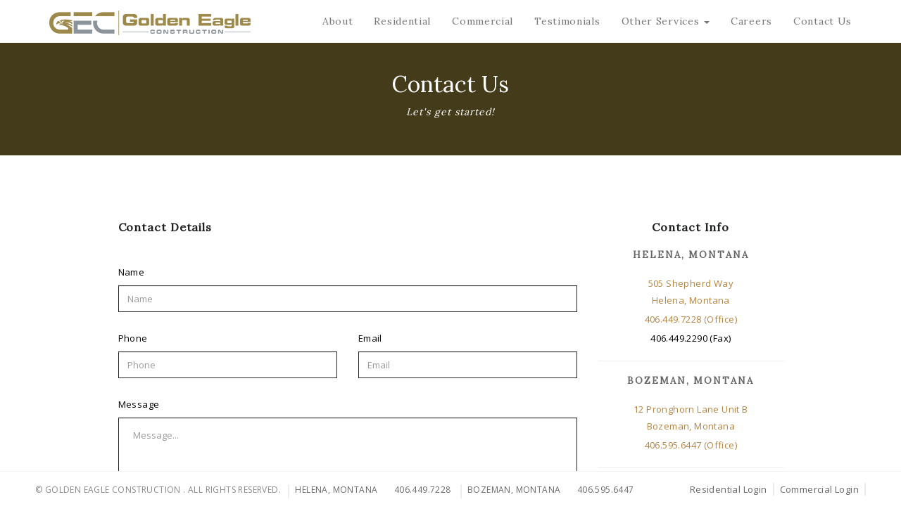

--- FILE ---
content_type: text/html; charset=UTF-8
request_url: https://geconstruction.com/contact.php
body_size: 4293
content:

<!DOCTYPE html>
<html lang="en">
<head>

  <meta charset="utf-8">
  <meta http-equiv="X-UA-Compatible" content="IE=edge">
  <meta name="viewport" content="width=device-width, initial-scale=1">

  <!-- Basic page information -->
  <meta name="description" content="">
  <meta name="keywords" content="">
  <meta name="author" content="Clas-design">
  <title>Golden Eagle Construction | Contact Us</title>

  
 <!-- Google tag (gtag.js) -->
<script async src="https://www.googletagmanager.com/gtag/js?id=G-DJG0NV840T"></script>
<script>
  window.dataLayer = window.dataLayer || [];
  function gtag(){dataLayer.push(arguments);}
  gtag('js', new Date());

  gtag('config', 'G-DJG0NV840T');
</script>

<script src="assets/js/jquery-1.11.3.min.js"></script>

 <!-- Fav Icon -->
  <link rel="shortcut icon" href="/favicon.ico">

  <!-- Custom Google fonts -->
  <link href='https://fonts.googleapis.com/css?family=Open+Sans:400,400italic,600,600italic,700,700italic,300italic,300' rel='stylesheet' type='text/css'>
  <link href="https://fonts.googleapis.com/css?family=Lora" rel="stylesheet">

  <!-- Bootstrap CSS Style -->
  <link rel="stylesheet" href="assets/css/bootstrap/bootstrap.min.css">

  <!-- Template CSS Style -->
  <link rel="stylesheet" href="assets/css/style.css">
  <link rel="stylesheet" href="assets/css/custom.css">

  <!-- Animate CSS  -->
  <link rel="stylesheet" href="assets/css/animate.css">

  <!-- FontAwesome Icons  -->
  <script src="https://use.fontawesome.com/389c9915bb.js"></script>

  <!-- Stroke Icons  -->
  <link rel="stylesheet" href="assets/fonts/pe-icon-7-stroke/css/pe-icon-7-stroke.css">

  <!-- BXslider CSS  -->
  <link rel="stylesheet" href="assets/css/bxslider/jquery.bxslider.css">

  <!-- Magnific-Popup CSS Style -->
  <link rel="stylesheet" href="assets/css/magnific-popup/magnific-popup.css">

  <!-- Superslides CSS Style -->
  <link rel="stylesheet" href="assets/css/superslides.css">

  <!-- HTML5 Shim and Respond.js IE8 support of HTML5 Ements and media queries -->
  <!-- WARNING: Respond.js doesn't work if you view the page via file:// -->
  <!--[if lt IE 9]>
    <script src="https://oss.maxcdn.com/html5shiv/3.7.2/html5shiv.min.js"></script>
    <script src="https://oss.maxcdn.com/respond/1.4.2/respond.min.js"></script>
  <![endif]-->	  
</head>
<body>

  <!-- Preload the Whole Page -->
  <div id="preloader">      
    <div id="loading-animation">&nbsp;</div>
  </div>

  <script>
document.addEventListener("DOMContentLoaded", function() {
    let selectedSection = localStorage.getItem("selected_section") || "commercial"; // Default to commercial

    // Set the Home link
    document.getElementById("home-link").href = "/" + selectedSection;

    // Set the Other Section link
    let otherSection = (selectedSection === "residential") ? "commercial" : "residential";
    document.getElementById("other-section-link").href = "/" + otherSection;
    document.getElementById("other-section-link").textContent = otherSection.charAt(0).toUpperCase() + otherSection.slice(1); // Capitalize

    // Set the Our Work link
    let portfolioPage = (selectedSection === "residential") ? "custom-homes" : "commercial-construction";
    document.getElementById("our-work-link").href = "/" + portfolioPage;
});
</script>

 <!-- Navbar -->
  <header class="header">
    <nav class="navbar navbar-default navbar-fixed-top" role="navigation">
      <div class="container">
      <!-- Brand and toggle get grouped for better mobile display -->
        <div class="navbar-header">
          <button type="button" class="navbar-toggle collapsed" data-toggle="collapse" data-target="#navigation-nav">
            <span class="sr-only">Toggle navigation</span>
            <span class="icon-bar"></span>
            <span class="icon-bar"></span>
            <span class="icon-bar"></span>
          </button>
           <a class="navbar-brand" href="/"><img src="assets/images/logo.png" alt=""></a>
        </div>
  
        <!-- Collect the nav links, forms, and other content for toggling -->
        <div class="collapse navbar-collapse" id="navigation-nav">
          <ul class="nav navbar-nav navbar-right">
                      	<li><a href="about-us">About</a></li>
           	<li><a href="residential" onclick="setSection('residential')">Residential</a></li>
           	<li><a href="commercial" onclick="setSection('commercial')">Commercial</a></li>
           	<li><a href="testimonials">Testimonials</a></li>
                       <li class="dropdown">
  <a href="#" class="dropdown-toggle" data-toggle="dropdown" role="button" aria-haspopup="true" aria-expanded="false">
    Other Services <span class="caret"></span>
  </a>
  <ul class="dropdown-menu">
    <li><a href="crane-service">Crane Services</a></li>
    <li><a href="roofing-service">Roofing Services</a></li>
  </ul>
</li>
            <li><a href="careers">Careers</a></li>
            <li><a href="contact">Contact Us</a></li>
          </ul>
        </div><!-- /.navbar-collapse -->
      </div><!-- /.container -->
    </nav>
  </header>
  <!-- End Navbar -->

  <!-- Head page
  ================================================== -->
  <section>
    <div id="head-page-section" class="head-page-2" data-stellar-background-ratio="0">
      <div class="container">
        <div class="row">
          <div class="col-md-6 col-md-offset-3">
            <div class="head-title">
              <h2>
                 Contact Us
              </h2>
              <div class="divider">
              </div>
              <p>Let's get started!</p>
            </div>
          </div>
        </div>
      </div>
    </div>
  </section>
  <!-- end head-page -->

  <!-- Contact section
  ================================================== -->
  <section>
    <div id="contact-section" class="page-section">
      <div class="container">
        <div class="row">

          <div class="col-md-7 col-md-offset-1">
            <div class="contact-head">
              <h5>Contact details</h5>
            </div>
            <div class="contact-user-form">
            <form id="contact_form" method="post">
                <fieldset>
                  <div class="row">
                    <div class="col-sm-12">
                      <div class="form-group">
                      <label for="name">Name</label>
                        <input class="form-control" type="text" name="name" id="name" placeholder="Name">
                      </div> <!-- end form-group -->
                    </div> <!-- end col-sm-6 -->
                    <div class="col-sm-6">
                      <div class="form-group">
                      <label for="phone">phone</label>
                        <input class="form-control" type="text" name="phone" id="phone" placeholder="Phone">
                      </div> <!-- end form-group -->
                    </div> <!-- end fcol-sm-6-->
                    <div class="col-sm-6">
                      <div class="form-group">
                      <label for="email">email</label>
                        <input class="form-control required" type="email" name="email" id="email" placeholder="Email">
                      </div> <!-- end form-group -->
                    </div> <!-- end fcol-sm-6-->
                    
                    <div class="col-sm-12">
                      <div class="form-group">
                      <label for="message">Message</label>
                        <textarea rows="20" class="form-control" name="message" id="message" placeholder="Message..."></textarea>
                      </div> <!-- end form-group -->
                    </div> <!-- end col-sm-12 -->
                  </div> <!-- end row -->
                </fieldset>
                <div class="row">
                  <div class="col-md-4">
                    <div class="form-group">
                      <input type="submit" name="submit" value="Send message" id="submit" class="btn submit-btn btn-clean">
                      <div class="success_wrapper"><div id="success" class="success"></div></div> 
                    </div> <!-- end form-group -->
                  </div> <!-- end col-sm-12 -->
                  <div id="alert" class="col-md-8"></div>
                </div> <!-- end row -->
              </form>
            </div>
          </div>

          <div class="col-md-3">
            <div class="contact-about-content">
              <h5 style="margin-bottom:20px">Contact Info</h5>
              <h6><a href="/helena">Helena, Montana</a></h6>
              <ul class="contact-list"><li><a href="https://www.google.com/maps/place/Golden+Eagle+Construction+Inc/@46.5975749,-112.0344807,13z/data=!4m19!1m13!4m12!1m4!2m2!1d-112.0217354!2d46.6044211!4e1!1m6!1m2!1s0x534355c852c76d97:0x4d889b1f7c661904!2sGolden+Eagle+Construction+Inc+Helena,+MT+59601!2m2!1d-111.9768918!2d46.5883497!3m4!1s0x534355c852c76d97:0x4d889b1f7c661904!8m2!3d46.5883497!4d-111.9768918" target="_blank">505 Shepherd Way<br/>Helena, Montana</a></li><li><a href="tel:14064497228">406.449.7228 (Office)</a></li><li>406.449.2290 (Fax)</li></ul>
              <hr>
              <h6><a href="/bozeman">Bozeman, Montana</a></h6>
              <ul class="contact-list"><li><a href="https://www.google.com/maps/search/12+Pronghorn+Trail+b,+Bozeman,+MT+59718/@45.6852267,-111.1855697,17z/data=!3m1!4b1" target="_blank">12 Pronghorn Lane Unit B<br/>Bozeman, Montana</a></li><li><a href="tel:14065956447">406.595.6447 (Office)</a></li></ul>
              <hr>
              <ul class="social">
                <li><a href="https://www.facebook.com/pages/Golden-Eagle-Construction/479204082113682?fref=ts" target="_blank"><i class="fa fa-facebook"></i></a></li>
                <li><a href="https://www.linkedin.com/company/golden-eagle-construction-inc-?trk=top_nav_home" target="_blank"><i class="fa fa-linkedin"></i></a></li>
              </ul>
              <hr>
              <h5>Join our team</h5>
            Would you like to join our team? Tell us about yourself! Please <a href="Employment-application.pdf" target="_blank">download</a> and email an application to <a href="/cdn-cgi/l/email-protection#ff9c9e8d9a9a8d8cbf989a9c90918c8b8d8a9c8b969091d19c9092"><span class="__cf_email__" data-cfemail="7013110215150203301715131f1e030402051304191f1e5e131f1d">[email&#160;protected]</span></a>.
            <p style="margin-top:15px;"><a href="Employment-application.pdf" target="_blank" class="btn submit-btn btn-clean">Download</a></p>
            </div>
          </div>

        </div>
      </div>
    </div>
  </section>
  <!-- end Contact section -->

    <!-- Footer
  ================================================== -->
  <section>
  	<footer>
  	   <div class="fixed-footer">
  	    <div class="row">
  	      <div class="col-sm-9">
            <div class="policy-box">
              <ul>
                <li><span>© Golden Eagle Construction  . All rights reserved. </span></li>
                <li><a href="https://www.google.com/maps/place/Golden+Eagle+Construction+Inc/@46.5975749,-112.0344807,13z/data=!4m19!1m13!4m12!1m4!2m2!1d-112.0217354!2d46.6044211!4e1!1m6!1m2!1s0x534355c852c76d97:0x4d889b1f7c661904!2sGolden+Eagle+Construction+Inc+Helena,+MT+59601!2m2!1d-111.9768918!2d46.5883497!3m4!1s0x534355c852c76d97:0x4d889b1f7c661904!8m2!3d46.5883497!4d-111.9768918" target="_blank">Helena, Montana</a></li>
                <li><a href="tel:4064497228">406.449.7228</a></li>
                <li><a href="https://www.google.com/maps/search/12+Pronghorn+Trail+b,+Bozeman,+MT+59718/@45.6852267,-111.1855697,17z/data=!3m1!4b1" target="_blank">Bozeman, Montana</a></li>
                <li><a href="tel:4065956447">406.595.6447</a></li>
              </ul>
            </div> <!-- end policy-box -->
  	      </div> <!-- end col-sm-6 -->
  	      <div class="col-sm-3">
            <!-- footer social -->
            <div class="fixed-footer-social">
              <ul>
                <li><a style="border-right: solid 2px #EAEAEA" href="https://buildertrend.net/?builderID=1585" target="_blank">Residential Login</a></li><li><a style="border-right: solid 2px #EAEAEA" href="https://app.procore.com/login" target="_blank">Commercial Login</a></li>                <li><a href="https://www.facebook.com/pages/Golden-Eagle-Construction/479204082113682?fref=ts" target="_blank"><i class="fa fa-facebook"></i></a></li>
                <li><a href="https://www.linkedin.com/company/golden-eagle-construction-inc-?trk=top_nav_home" target="_blank"><i class="fa fa-linkedin"></i></a></li>
                <li><a href="http://www.houzz.com/pro/adamsenechal/golden-eagle-construction" target="_blank"><i class="fa fa-houzz" aria-hidden="true"></i></a></li>
              </ul>
            </div> <!-- end fixed-footer-social -->
            <!-- footer social end -->
  	      </div> <!-- end col-sm-6 -->
  	    </div> <!-- end row -->
  	  </div> 
    </footer>
  </section>
  <!-- end Footer -->

  <!-- JS libraries and scripts -->

<script data-cfasync="false" src="/cdn-cgi/scripts/5c5dd728/cloudflare-static/email-decode.min.js"></script><script>
function setSection(section) {
    localStorage.setItem('selected_section', section);
}
</script>
  
  <script src="assets/js/bootstrap.min.js"></script>
  <script src="assets/js/bootstrap-hover-dropdown.min.js"></script>
  <script src="assets/js/jquery.appear.min.js"></script>
  <script src="assets/js/jquery.bxslider.min.js"></script>
  <script src="assets/js/jquery.countTo.js"></script>
  <script src="assets/js/jquery.imagesloaded.min.js"></script>
  <script src="assets/js/jquery.isotope.js"></script>
  <script src="assets/js/jquery.magnific-popup.min.js"></script>
  <script src="assets/js/jquery.placeholder.js"></script>
  <script src="assets/js/jquery.smoothscroll.js"></script>
  <script src="assets/js/jquery.stellar.min.js"></script>
  <script src="assets/js/jquery.touchSwipe.min.js"></script>
  <script src="assets/js/jquery.superslides.min.js"></script>
  <script src="assets/js/jquery.waypoints.js"></script>
  <script src="https://maps.google.com/maps/api/js?sensor=false"></script>
  <script src="assets/js/jquery.gmaps.js"></script>
  <script src="assets/js/main.js"></script>
 

   <!-- CF Edge Form Service -->
   <script>
            //Settings:
            var contactFormVersion = "2";
            var contactForms = [
              {
                contactFormId: "contact_form",
                successId: "success",
                cfFormSite: "https://formfling.com/s/KLm807Hz7BXhB8S08uuF-9SnuDNHfPOQAqdqyiY9h-d35l3w",
                cfTurnstileSiteKey: "0x4AAAAAAANxjIQsY8S7Lqur",
                successMessage: "Contact form submitted!<br> <strong>We will be in touch soon.</strong>",
                turnstileId: "cf-turnstile1",
              }
            ];
            //end settings
        </script>
        <script src="https://edge-js.pages.dev/js/edge-form-service.js"></script>
        <style>
            .validation-error {
                border: thin solid red !important;
            }
        </style>
        <!-- End CF Edge Form Service -->

<script defer src="https://static.cloudflareinsights.com/beacon.min.js/vcd15cbe7772f49c399c6a5babf22c1241717689176015" integrity="sha512-ZpsOmlRQV6y907TI0dKBHq9Md29nnaEIPlkf84rnaERnq6zvWvPUqr2ft8M1aS28oN72PdrCzSjY4U6VaAw1EQ==" data-cf-beacon='{"version":"2024.11.0","token":"1147461d2061478f9f769548a7d1e352","r":1,"server_timing":{"name":{"cfCacheStatus":true,"cfEdge":true,"cfExtPri":true,"cfL4":true,"cfOrigin":true,"cfSpeedBrain":true},"location_startswith":null}}' crossorigin="anonymous"></script>
</body>
</html>

--- FILE ---
content_type: text/css
request_url: https://geconstruction.com/assets/css/style.css
body_size: 3820
content:
/*STYLE.CSS*/

/*This is main CSS file that contains custom style rules used in this template*/

/***********************************************************************************************

    Project Name: Koncept
    Project Description: Portfolio & Photography Theme
    File Name: style.css
    Author: Claudiu
    Author URI: http://www.clas-design.com
    Build Date: 03-07-2016
    Version: 1.0 Initial Release
    Copyright: (C) 2016


/***********************************************************************************************/
/* =Common Styles */
/***********************************************************************************************/

body {
  font-family: 'Open Sans', sans-serif;
  color: #888888;
  line-height: 24px;
  font-size: 13px;
  font-weight: 400;
  -webkit-font-smoothing: antialiased;
  letter-spacing: 0.4px;
  padding-bottom: 30px;
}

.boxed-body {
  padding: 0 40px 0px 40px;
}

img {
  max-width: 100%;
}

img:not([draggable]), embed, object, video {
  max-width: 100%;
  height: auto;
}

a {
  color: #666;
}

/***********************************************************************************************/
/* =Help classes*/
/***********************************************************************************************/

.without-padding {
  padding: 0;
}

.without-margin {
  margin: 0;
}

.container {
  position: relative;
  z-index: 10;
}

.container.full-width {
  width: 100%!important;
}

.sep-section {
  height: 1px;
  border-bottom: 1px solid #EAEAEA;
}

.page-section {
  padding: 80px 0;
}

.vertical-align-table {
  width: 100%;
  height: 100%;
  display: table;
}

.vertical-align-cell {
  display: table-cell;
  vertical-align: middle;
}

.btn {
  font-size: 13px;
  letter-spacing: 1px;
  padding: 14px 25px;
  border-radius: 1px;
  -webkit-transition: all .25s ease-in-out;
  -moz-transition: all .25s ease-in-out;
  -ms-transition: all .25s ease-in-out;
  -o-transition: all .25s ease-in-out;
  transition: all .25s ease-in-out;
}

.btn:focus, .btn:active:focus, .btn.active:focus, .btn.focus, .btn:active.focus, .btn.active.focus {
  outline: 0;
}

.btn:active, .btn.active {
  -webkit-box-shadow: none;
  box-shadow: none;
}

.btn-md {
  padding: 16px 24px;
  font-size: 14px;
}

.btn-sm {
  padding: 12px 40px;
  font-size: 13px;
}

.btn-rounded {
  -webkit-border-radius: 2px;
  -moz-border-radius: 2px;
  border-radius: 2px;
}

.btn-clean {
  border: 1px solid #333;
  color: #333;
  background: transparent;
}

.btn-clean:hover, .btn-clean:active, .btn-clean:focus {
  color: #fff;
  background: #333;
}

.btn-clean-white {
  color: #fbfbfb;
  border: 1px solid #fbfbfb;
}

.btn-clean-white:hover, .btn-clean-white:active, .btn-clean-white:focus {
  color: #fbfbfb;
  border: 1px solid #fbfbfb;
  background: transparent;
}

.btn-dark {
  color: #fff;
  background: #333;
  border: 1px solid #333;
}

.btn-dark:hover, .btn-dark:active {
  background: transparent;
  color: #333;
}

/***********************************************************************************************/
/* =Typography */
/***********************************************************************************************/

h1, h2, h3, h4, h5, h6, .h1, .h2, .h3, .h4, .h5, .h6 {
  font-weight: 500;
  color: #1f2021;
  text-transform: uppercase;
  line-height: 1.3;
  font-family: 'Lora', serif;
}

h1, .h1, h2, .h2, h3, .h3 {
  margin-top: 0;
}

h1, .h1 {
  color: #fff;
  font-size: 42px;
  text-transform: capitalize;
  font-weight: 400;
  letter-spacing: 1.2px;
  margin-bottom: 10px;
}

h2 {
  color: #333;
  letter-spacing: .2px;
  line-height: 1.1;
  font-size: 32px;  
  text-transform: capitalize;
  margin-bottom: 14px;
}

h3 {
  font-size: 24px;
  color: #434343;
  margin: 0 0 18px;
  line-height: 1.5;
  text-transform: capitalize;
}

h4 {
  font-size: 20px;
  line-height: 1.5;
  font-weight: 600;
  letter-spacing: .9px;
  text-transform: capitalize;
}

h5 {
  font-size: 16px;
  line-height: 1.5;
  font-weight: 600;
  letter-spacing: .9px;
  text-transform: capitalize;
}

h6 {
  margin-top: 0;
  font-size: 13px;
  font-weight: 600;
  letter-spacing: 2px;
  margin-bottom: 15px;
}

p {
  margin: 0 0 15px;
  font-size: 14px;
  color: #4d4d4d;
  line-height: 24px;
  letter-spacing: 1px;
}

ul {
  padding-left: 0;
  list-style: none;
}

/***********************************************************************************************/
/* =Preloader */
/***********************************************************************************************/ 

#preloader {
  background-color: #FFF;
  bottom: 0;
  left: 0;
  position: fixed;
  right: 0;
  top: 0;
  z-index: 999999;
}

#loading-animation {
  background-image: url("../images/loader.gif") ;
  opacity: 0.7;
  background-position: center center;
  background-repeat: no-repeat;
  height: 200px;
  left: 50%;
  margin: -100px 0 0 -100px;
  position: absolute;
  top: 50%;
  width: 200px;
  border-radius: 4px;
}

/***********************************************************************************************/
/* =Navbar */
/***********************************************************************************************/

.navbar-default {
  background: #fff;
  border-color: #f3f3f3
}

.navbar {
  margin-bottom: 0!important;
}

.navbar-nav>li>a {
  font-family: 'Lora', serif;
  font-size: 14px;
  letter-spacing: .7px;
}

.dropdown-menu {
  border-radius: 0;
-webkit-box-shadow: none;
    box-shadow: none;
  background-color: #fbfeff;
      padding: 8px 0;
}

.dropdown-menu>li>a {
  font-family: 'Lora', serif;
  padding: 8px 20px;
  letter-spacing: .9px;
}

.navbar-default .navbar-nav>li>a:hover, .navbar-default .navbar-nav>li>a:focus {
  background: transparent!important;
  color: #b38441!important;
}

.navbar-brand>img {
  width: 15rem;
}

/***********************************************************************************************/
/* =Hero slider */
/***********************************************************************************************/

#hero-slider-section {
	margin-top: -30px;
}

/***********************************************************************************************/
/* =Boxed content */
/***********************************************************************************************/

.boxed-hero-content {
  position: absolute;
  width: 100%;
  height: 100%;
  top: 0;
  left: 0;
}

.boxed-hero-text {
  text-align: center;}

.boxed-hero-text {
  background: rgba(255,255,255,0.9);
  padding: 5% 5% 5% 5%;
  text-align: center;
  outline: 1px solid #fff;
  outline-offset: 8px;
  margin: 0 auto 10% auto;
  width: 80%;
}

.boxed-hero-text h1.hero-title {
  color: #333;
}

.simple-hero-text h2.hero-description, .boxed-hero-text h2.hero-description {
  font-size: 14px;
  font-weight: 400;
  letter-spacing: .4px;
}

.simple-hero-text h2.hero-description {
  color: #f3f3f3;
  letter-spacing: 1px;
  line-height: 1.7;
}

.boxed-hero-text .call-to-action {
  margin-top: 15px;
}

.simple-hero-text .call-to-action a, .boxed-hero-text .call-to-action a {
  margin-top: 20px;
}

.boxed-hero-text .call-to-action a:first-child {
  margin-right: 15px;
}

.slides-pagination {
  bottom: 12%!important;
}

/***********************************************************************************************/
/* =Head page */
/***********************************************************************************************/

#head-page-section {
  position: relative;
  background-size: cover;
  width: 100%;
  margin-top: 42px;
  padding: 60px 0;
}

#head-page-section:before {
  position: absolute;
  content: '';
  top: 0;
  left: 0;
  background: rgba(0, 0, 0, 0.5);
  width: 100%;
  height: 100%;
  z-index: 1;
}

#head-page-section .container {
	position: relative;
	z-index: 12;
}

#head-page-section h2 {
	color: #fff;
	margin-bottom: 0;
}

#head-page-section p {
	font-family: 'Lora', serif;
	color: #fff;
	font-style: italic;
	margin-top: 10px;
}

.head-page-1 {
  background: url('../images/temp/3.jpg') center center;
  background-repeat: no-repeat;
  text-align: center;
}

.head-page-2 {
  background: url('../images/temp/bg3.jpg') center center;
  background-repeat: no-repeat;
  text-align: center;
}

/***********************************************************************************************/
/* =About me page */
/***********************************************************************************************/

.about-me-content {
	text-align: center;
  padding-top: 40px;
}

.about-me-img img {
  width: 100%;
}

.about-me-content h2 {
  margin-bottom: 18px;
}

.about-me-content p {
  line-height: 27px;
  letter-spacing: 1.3px;
}

.me-signature {
  margin-top: 20px;
}

ul.social {
  margin-top: 30px;
}

ul.social li {
  list-style-type: none;
  display: inline-block;
}

ul.social li a {
  padding: 0 10px;
  font-size: 18px;
  color: #666;
}

ul.social li a:hover {
  color:#b38441;
}

.testimonials-section {
  background: url('../images/temp/bg2.jpg') center bottom;
  position: relative;
  padding: 100px 0;
  background-size: cover;
  height: 100%;
}

.testimonials-section:before {
  position: absolute;
  content: '';
  top: 0;
  left: 0;
  background: rgba(0, 0, 0, 0.6);
  width: 100%;
  height: 100%;
  z-index: 1;
}

span.testimonials-quotes {
  display: block;
  color: #a5a5a5;
  font-size: 26px;
  margin-bottom: 24px;
  text-align: center;
}

ul.testimonials-slider {
  text-align: center;
}

ul.testimonials-slider h4, ul.testimonials-slider small {
  text-transform: none;
  color: #a5a5a5;
}

/***********************************************************************************************/
/* =About us page */
/***********************************************************************************************/

#about-us-sction {
  padding-top: 80px;
}

.title-section {
  text-align: center;
  margin-bottom: 60px;
}

.title-section hr {
  width: 40px;
  margin-right: auto;
  margin-left: auto;
}

.about-us-content {
  background: rgb(40, 40, 40);
  padding: 5% 5% 5% 5%;
  outline: 1px solid rgb(40, 40, 40);
  outline-offset: 12px;
  margin-top: 40px;
}

.about-us-content h3 {
  color: rgb(255, 255, 255);
  margin-bottom: 5px;
}

.about-us-content span {
  display: block;
  text-transform: uppercase;
}

.about-us-content .divider {
  margin: 10px 0;
}

.about-us-content p {
  color: rgb(255, 255, 255);
  font-size: 13px;
  font-weight: 400;
  letter-spacing: .6px;
}

/***********************************************************************************************/
/* =Statistics section */
/***********************************************************************************************/

#statistic-section {
  position: relative;
  padding: 40px 0;
  background-size: cover;
  background: url('../images/temp/bg3.jpg') center bottom;
}

#statistic-section:before {
  position: absolute;
  content: '';
  top: 0;
  left: 0;
  background: rgba(0, 0, 0, 0.5);
  width: 100%;
  height: 100%;
  z-index: 1;
}

.statistic-percent {
  text-align: center;
}

.statistic-percent span, .statistic-percent p {
  display: block;
  color: #fff;
}

.statistic-percent span {
  margin-bottom: 10px;
  font-size: 26px;
}

/***********************************************************************************************/
/* =Team section */
/***********************************************************************************************/

.team-post img {
  width: 100%;
  display: block;
}

.team-content {
  margin-top: 20px;
}

.team-content span {
  margin-bottom: 5px;
  display: block;
  font-style: italic;
  color: #b38441;
  text-transform: capitalize;
  letter-spacing: .7px;
}

.team-content p {
  letter-spacing: 1.4px;
  font-size: 13px;
  color: #212121;
}

/***********************************************************************************************/
/* =Services section */
/***********************************************************************************************/

.service-post, .feature-box {
  margin-bottom: 40px;
}

.service-post span, .feature-box span {
  display: block;
  font-size: 34px;
  color: #000;
  margin-bottom: 15px;
}

.service-post p, .feature-box p {
  font-size: 13px;
  color: #000;
  letter-spacing: 1.4px;
}

#banner-section {
  position: relative;
  background-size: cover;
  background: url('../images/temp/bg3.jpg') center bottom;
  padding: 60px 0;
  margin-top: 50px;
}

#banner-section:before {
  position: absolute;
  content: '';
  top: 0;
  left: 0;
  background: rgba(0, 0, 0, 0.5);
  width: 100%;
  height: 100%;
  z-index: 1;
}

.banner-content h4, .banner-content p {
  color: #fbfbfb;
}

.banner-content p {
  font-size: 13px;
  font-family: 'Open sans';
  margin-top: 15px;
}


.banner-content a {
  margin-top: 20px;
  display: inline-block;
}

.banner-image {
  text-align: center;
}

.banner-image img {
  vertical-align: top;
  width: 35rem;
  margin-top: -30%;
}

.feature-box {
  text-align: center;
  padding: 40px;
  border: 1px solid #ddd;
  margin: 20px;
}


/***********************************************************************************************/
/* =Portfolio section */
/***********************************************************************************************/

.filter-list {
  text-align: center;
  margin-bottom: 50px;
}

.filter-list li {
  list-style-type: none;
  display: inline-block;
}

.filter-list li a {
  padding: 8px 22px 8px 22px;
  display: block;
  border: 1px solid transparent;
  cursor: pointer;
  -webkit-transition: all .4s ease;
     -moz-transition: all .4s ease;
      -ms-transition: all .4s ease;
       -o-transition: all .4s ease;
          transition: all .4s ease;
}

.filter-list li a.active, .filter-list li a:hover {
  border: 1px solid #b38441;
  text-decoration: none;
  color: #b38441;
}

.grid-items .gallery-item {
  padding: 10px;
}

.project-item a {
  display: block;
  position: relative;
}

.project-item a img {
  width: 100%;
}

.project-item .overlay {
  position: absolute;
  left: 0;
  top: 0;
  width: 100%;
  height: 100%;
  opacity: 0;
  text-align: center;
  background: rgba(0, 0, 0, 0.69);
  -webkit-transition: all .5s ease;
     -moz-transition: all .5s ease;
      -ms-transition: all .5s ease;
       -o-transition: all .5s ease;
          transition: all .5s ease;
}

.project-item a:hover .overlay {
  opacity: 1;
}

.project-item .overlay .overlay-inner {
  display: table-cell;
  vertical-align: middle;
}

.project-item .overlay .overlay-inner h5, .project-item .overlay .overlay-inner span {
  color: #babbbb;
}

.project-item .overlay .overlay-inner h5 {
  font-size: 18px;
  font-weight: 500;
  letter-spacing: 1.1px;
  margin-bottom: 15px;
  -webkit-transform: translateY(-30px);
  -moz-transform: translateY(-30px);
  -ms-transform: translateY(-30px);
  -o-transform: translateY(-30px);
  transform: translateY(-30px);
  -webkit-transition: all .5s;
  -moz-transition: all .5s;
  -ms-transition: all .5s;
  -o-transition: all .5s;
  transition: all .5s;
}

.project-item a:hover .overlay-inner h5 {
  -webkit-transform: translateY(0);
    -moz-transform: translateY(0);
    -ms-transform: translateY(0);
    -o-transform: translateY(0);
    transform: translateY(0);
}

.project-item .overlay .overlay-inner h5:after {
  content: "";
  width: 40px;
  height: 0;
  border-bottom: 1px solid #b38441;
  position: absolute;
  bottom: -30%;
  left: 0;
  right: 0;
  margin: auto;
}

.project-item .overlay .overlay-inner span {
  display: block;
  text-transform: capitalize;
  -webkit-transition: all .5s;
  -moz-transition: all .5s;
  -ms-transition: all .5s;
  -o-transition: all .5s;
  transition: all .5s;
  -webkit-transform: translateY(30px);
  -moz-transform: translateY(30px);
  -ms-transform: translateY(30px);
  -o-transform: translateY(30px);
  transform: translateY(30px);
}

.project-item a:hover .overlay-inner span {
  -webkit-transform: translateY(0);
    -moz-transform: translateY(0);
    -ms-transform: translateY(0);
    -o-transform: translateY(0);
    transform: translateY(0);
}


#single-project-2 .project-head .gallery-item {
  padding-left: 25px;
  padding-right: 25px;
  margin-bottom: 20px;
}

.project-content {
  margin-top: 60px;
}

#single-project-2 .project-content .gallery-item {
  padding-left: 10px;
  padding-right: 10px;
  margin-bottom: 20px;
}

#single-project-2 .about-us-content {
  margin-top: 10px;
}

.pdetail-list {
  margin-top: 20px;
} 

.pdetail-list li {
  list-style-type: none;
}

.pdetail-list span {
  display: initial;
}

.pdetail-list span:nth-child(1) {
  font-size: 15px;
  color: #717171;
  text-transform: capitalize;
  line-height: 32px;
  display: inline-block;
  width: 20%;
}

.pdetail-list span:nth-child(2) {
  font-size: 14px;
  text-transform: capitalize;
  line-height: 32px;
}

/* Work navigation */

#projects-navigation {
  margin: 35px 0;
}

.work-navigation {
  width: 100%;
  background: #fff; 
  font-size: 13px;
  text-transform: uppercase;
  letter-spacing: 2px;  
  z-index: 99;
}

.work-navigation .fa {
  font-size: 14px;
}

.work-navigation .fa-times{
  font-size: 16px;
  margin-top: -2px;
}

.work-navigation a {
  display: block;
  float: left;
  width: 33.33333%;
  overflow: hidden;
  vertical-align: middle;
  text-decoration: none;
  white-space: nowrap;
  cursor: default;
}

.work-navigation a,
.work-navigation a:visited { 
  color: #555; 
}

.work-navigation a:hover{ 
  color: #111; 
}

.work-navigation a span {
  display: inline-block;
  height: 80px;
  line-height: 79px;
  padding: 0 6%;
  background: #fff;
  cursor: pointer;
  -webkit-transition: all 0.3s ease-out;
  -moz-transition: all 0.3s ease-out;
  -o-transition: all 0.3s ease-out;
  -ms-transition: all 0.3s ease-out;
  transition: all 0.3s ease-out;
}

.work-navigation span:hover {
  background: #f7f7f7;
}

.work-back-link {
  margin: 20px 0 0;
  display: block;
  background: #fff;
  font-size: 11px;
  text-transform: uppercase;
  letter-spacing: 1px;
  color: #151515; 
}

.work-prev {
  text-align: left;
}

.work-all {
  text-align: center;
}

.work-next {
  text-align: right;
}

.gallery-masory.without-margin .gallery-item {
  padding:0;
}

.project-intro-img img {
	width: 100%;
  padding-right: 20px;
}

.project-info h5 {
  margin-top: 30px;
}

.project-info .pdetail-list {
  margin-top: 0;
}

.project-info .pdetail-list {
  line-height: 26px;
}

.project-info .btn {
  margin-top: 20px;
  display: inline-block;
}

#map {
	height: 42rem;
}

.boxed-body #map {
  margin-top: 60px;
}

#hero-contact-section {
	position: relative;
  background-size: cover;
  background: url('../images/temp/freelancer-hero.jpg') center center;
}

#hero-porfolio-section {
  position: relative;
  background-size: cover;
  background: url('../images/temp/4.jpg') center top;
  width: 100%;
  background-repeat: no-repeat;
}

#hero-contact-section:before, #hero-porfolio-section:before {
  position: absolute;
  content: '';
  top: 0;
  left: 0;
  background: rgba(0, 0, 0, 0.4);
  width: 100%;
  height: 100%;
  z-index: 1;
}

.contact-head {
  margin-bottom: 40px;
}

.contact-head p {
  font-size: 13px;
  line-height: 21px;
}

.contact-about-content {
  text-align: center;
}

.contact-img {
  margin-top: 40px;
}

.form-control {
  border-radius: 0;
  border: 1px solid #232323;
  color: #232323;
  font-size: 13px;
  height: auto;
  padding: 9px 12px;
}

.form-control:focus {
  box-shadow: none;
  -webkit-box-shadow: none;
  border-color: #3a3a3a;
}

.form-group label {
  font-weight: 400;
  color: #000;
  margin-bottom: 7px;
  text-transform: capitalize;
}

.form-group {
  margin-bottom: 25px;
}

textarea.form-control {
  padding: 15px 20px;
}

ul.contact-list {
  margin-top: 20px;
  color: #000;
}

ul.contact-list li {
  list-style-type: none;
  display: block;
  margin-bottom: 3px;
}

.contact-list a {
  color: #b38441;
}

/***********************************************************************************************/
/* =Footer */
/***********************************************************************************************/

.fixed-footer {
  position: fixed;
  bottom: 0;
  left: 0;
  width: 100%;
  height: 50px;
  background: #fff;
  z-index: 15;
  padding: 0 50px;
  line-height: 50px;
  border-top: 1px solid #f3f3f3;
}

.policy-box ul li {
  display: inline-block;
  text-transform: uppercase;
  font-size: 12px;
  list-style-type: none;
  position: relative;
}

.policy-box ul li:first-child span {
  position: relative;
  padding-right: 7px;
  display: inline-block;
}
.policy-box ul li:nth-of-type(3) a:after {
  content: '';
  position: absolute;
  top: 17px;
  right: -5px;
  background: #eee;
  width: 2px;
  height: 20px;
}

.policy-box ul li:first-child span:after {
  content: '';
  position: absolute;
  top: 17px;
  right: -5px;
  background: #eee;
  width: 2px;
  height: 20px;
}

.policy-box ul li a {
  padding: 0 10px;
}

.policy-box ul li a:hover, .policy-box ul li a:focus {
  text-decoration: underline;
  color: #666;
}

.fixed-footer-social ul {
  text-align: right;
}

.fixed-footer-social ul li {
  display: inline-block;
}

.fixed-footer-social ul li a {
  padding: 0 8px;
  font-size: 13px;
  color: #666;
}

/***********************************************************************************************/
/* =Responsive */
/***********************************************************************************************/


@media only screen and (max-width: 720px) {

h1, .h1 {
  color: #fff;
  font-size: 28px;
  text-transform: capitalize;
  font-weight: 400;
  letter-spacing: 1.2px;
  margin-bottom: 10px;
}

h2 {
  color: #333;
  letter-spacing: .2px;
  line-height: 1.1;
  font-size: 20px;  
  text-transform: capitalize;
  margin-bottom: 14px;
}

h3 {
  font-size: 24px;
  color: #434343;
  margin: 0 0 18px;
  line-height: 1.5;
  text-transform: capitalize;
}

p {
  margin: 0 0 15px;
  font-size: 13px;
  color: #4d4d4d;
  line-height: 24px;
  letter-spacing: 1px;
  font-family: 'Lora', serif;
}

.btn-md {
  padding: 8px 5px;
  font-size: 13px;
}

#head-page-section {
  padding: 30px;
}

.banner-image img {
  display: none
}

.testimonials-section {
  padding: 70px 0
}

  .grid-items .gallery-item {
    padding: 5px;
  }
	
}

@media only screen and (max-width: 500px) {

  .boxed-body {
    padding: 0 5px 0px 5px;
  }

  .call-to-action a:last-child {
    display: none;
  }

  h3 {
    font-size: 18px;
  }

  h4 {
    font-size: 16px;
  }

  .page-section {
    padding: 50px 0;
  }

.testimonials-section {
    padding: 50px 0;
    background-size: auto;
  }

  .grid-items .gallery-item {
    padding: 3px;
  }
}

@media (min-width: 768px) {
.navbar-nav>li>a {
    padding-top: 20px;
    padding-bottom: 20px;
}
}

--- FILE ---
content_type: text/css
request_url: https://geconstruction.com/assets/css/custom.css
body_size: -13
content:
/* CSS Document */
.navbar-brand>img { width: auto; }

#slidingDiv {
	margin-top:10px;
	display:none;
}

.hero-description { text-transform: none !important; }

.mfp-title { visibility: hidden !important; }

.testimonials-section { background: url(../images/residentialSlides/DSC_0455_final_small.jpg), center center; background-size:cover; }

#hero-porfolio-section { background: url(../images/residentialSlides/MAP_7219.jpg), center center; background-size:cover; }
#hero-porfolio-section2 { background: url(../images/commercialSlides/IMG950528.jpg), center center !important; background-size:cover !important; }

#head-page-section { padding: 60px 0 35px 0 !important; }

.head-page-2 { background-color: #8A7735 !important; background-image: none !important; }

.filter-list-photos {height:100px; overflow:hidden; }

.filter-list-photos a { padding: 0 !important; }

.nopadding { margin:0 !important; padding: 0 !important; }

.team-content h4 {
    margin-bottom: 0px !important;
}
.team-post {
    margin-top: 35px !important;
}

--- FILE ---
content_type: text/css
request_url: https://geconstruction.com/assets/css/superslides.css
body_size: 387
content:
#slides,
#slides-2 {
	position: relative;
}

#slides .slides-container,
#slides-2 .slides-container {
	display: none;
}

#slides .scrollable,
#slides-2 .scrollable {
	*zoom: 1;
	position: relative;
	top: 0;
	left: 0;
	overflow-y: auto;
	-webkit-overflow-scrolling: touch;
	height: 100%;
}

#slides .scrollable:after,
#slides-2 .scrollable:after {
	content: "";
	display: table;
	clear: both;
}

#slides li {
	background-size: cover;
}

.slides-navigation {
	margin: -35px auto 0;
	position: absolute;
	z-index: 3;
	top: 50%;
	width: 100%;
}

.slides-navigation a {
	position: absolute;
	background: #fff;
	display: block;
	height: 40px;
	width: 40px;
	top: 50%;
	margin: -20px 10px 0;
	padding: 0;
	opacity: 0;
	text-align: center;
	line-height: 40px;
	font-size: 17px;
	color: #111;
	-webkit-border-radius: 2px;
	   -moz-border-radius: 2px;
	        border-radius: 2px;
	-webkit-transition: all 0.3s cubic-bezier(0.300, 0.100, 0.580, 1.000);
	   -moz-transition: all 0.3s cubic-bezier(0.300, 0.100, 0.580, 1.000);
	     -o-transition: all 0.3s cubic-bezier(0.300, 0.100, 0.580, 1.000);
	        transition: all 0.3s cubic-bezier(0.300, 0.100, 0.580, 1.000);
}

.slides-navigation a:focus {
	color: #111;
}

.slides-navigation a.prev {
	left: -20px;
}

.slides-navigation a.next {
	right: -20px;
}

#slides:hover a.prev,
#slides-2:hover a.prev {
	opacity: 0.5;
	left: 0px;
}

#slides:hover a.next,
#slides-2:hover a.next {
	opacity: 0.5;
	right: 0px;
}

#slides:hover a.prev:hover,
#slides:hover a.next:hover,
#slides-2:hover a.prev:hover,
#slides-2:hover a.next:hover {
	opacity: 0.8;
	color: #111;
}

.slides-pagination {
	position: absolute;
	z-index: 3;
	bottom: 10px;
	text-align: center;
	width: 100%;
}

.slides-pagination a {
	position: relative;
	background: rgba(255, 255, 255, 0.7);
	display: inline-block;
	overflow: hidden;
	height: 6px;
	width: 6px;
	margin: 6px 4px;
	text-indent: -200%;
	z-index: 1000;
	-webkit-border-radius: 6px;
	   -moz-border-radius: 6px;
	        border-radius: 6px;
	-webkit-box-shadow: 0 0 1px rgba(17, 17, 17, 0.4);
	   -moz-box-shadow: 0 0 1px rgba(17, 17, 17, 0.4);
	     -o-box-shadow: 0 0 1px rgba(17, 17, 17, 0.4);
	        box-shadow: 0 0 1px rgba(17, 17, 17, 0.4);
	-webkit-transition: all 0.3s cubic-bezier(0.000, 0.000, 0.580, 1.000);
	   -moz-transition: all 0.3s cubic-bezier(0.000, 0.000, 0.580, 1.000);
	     -o-transition: all 0.3s cubic-bezier(0.000, 0.000, 0.580, 1.000);
	        transition: all 0.3s cubic-bezier(0.000, 0.000, 0.580, 1.000);
}

.slides-pagination a.current {
	-webkit-transform: scale(1.3);
	   -moz-transform: scale(1.3);
	     -o-transform: scale(1.3);
	        transform: scale(1.3);
}

#hero-slider-section {
	position: relative;
	background-size: cover;
}

.overlay-slider {
  position: absolute;
  content: '';
  top: 0;
  left: 0;
  background: rgba(0, 0, 0, 0.4);
  width: 100%;
  height: 100%;
  z-index: 1;
}

.hero-slider-content {
  position: relative;
  z-index: 34;
  display: table;
  height: 100%;
  width: 100%;
}

.hero-slider-content img {
	width: 100%;
	height: 100%;
}

.hero-slider-content .c-vertical {
  position: relative;
  display: table-cell;
  vertical-align: middle;
}


--- FILE ---
content_type: application/javascript
request_url: https://edge-js.pages.dev/js/edge-form-service.js
body_size: 3035
content:
var cfTurnstile = null;
var originalSubmitVal = {};
var loaded = false;
var loading = false;
var version = "1";
let jQueryEdgeForm;

window.addEventListener('load', function() {
    if (typeof contactFormVersion !== 'undefined') {
        version = contactFormVersion
    }
    if (version === "1") {
        disableSubmitButton(contactFormId)
    } 
    if (version === "2") {
        contactForms.forEach(form => {
            disableSubmitButton(form.contactFormId)
        });
    }
    loadScript('https://challenges.cloudflare.com/turnstile/v0/api.js?render=explicit', function() {
      if (typeof jQuery !== 'undefined') {
        jQueryEdgeForm = jQuery.noConflict();
        $ = jQueryEdgeForm;
        loadScript('https://cdnjs.cloudflare.com/ajax/libs/axios/1.1.3/axios.min.js', function() {
           explicitTurnstileCallback()
        })
      } else {
        loadScript('https://code.jquery.com/jquery-3.6.1.min.js', function() {
            const $new = jQuery.noConflict();
            jQueryEdgeForm = $new;
            loadScript('https://cdnjs.cloudflare.com/ajax/libs/axios/1.1.3/axios.min.js', function() {
                explicitTurnstileCallback()
            })
        })
      }
    })
});

function loadForm(contactFormId, successId, cfFormSite, cfTurnstileSiteKey, successMessage, turnstileId) {
jQueryEdgeForm("#" + contactFormId).submit(function (e) {
    e.preventDefault();
    var validation = true;
    var emailValidationError = false;
    
    jQueryEdgeForm("#" + contactFormId)
        .find(".required")
        .each(function (index) {
        if (!jQueryEdgeForm(this).val()) {
            jQueryEdgeForm(this).addClass("validation-error");
            validation = false;
        } else {
            jQueryEdgeForm(this).removeClass("validation-error");
        }
    });
    
    // Check for email fields
    jQueryEdgeForm("#" + contactFormId)
        .find(".email")
        .each(function (index) {
        var email = jQueryEdgeForm(this).val();
        // Regular expression for email validation
        var emailRegEx = /^[\w-]+(\.[\w-]+)*@([\w-]+\.)+[a-zA-Z]{2,7}$/;
        if (!emailRegEx.test(email)) {
            jQueryEdgeForm(this).addClass("validation-error");
            validation = false;
            emailValidationError = true;
        } else {
            jQueryEdgeForm(this).removeClass("validation-error");
        }
    });
    
    if (!validation) {
        var errorMessage = "Please fill out all required fields correctly.";
        if (emailValidationError) {
            errorMessage = "Please ensure the email field is correctly filled out.";
        }
        jQueryEdgeForm("#" + successId)
        .html(errorMessage);
        return false;
    }
    var submitVal = jQueryEdgeForm(this).find("input[type=submit]").val() || jQueryEdgeForm(this).find("button[type=submit]").html();
    jQueryEdgeForm("#" + contactFormId)
        .find("input[type=submit], button[type=submit]")
        .prop("disabled", true);
    jQueryEdgeForm("#" + contactFormId).find("input[type=submit]").val("Sending...");
    jQueryEdgeForm("#" + contactFormId).find("button[type=submit]").html("Sending...");
    var formFling = false;
    if (cfFormSite.startsWith("http")) {
        var url = cfFormSite;
        formFling = true;
    } else {
        var url = "//edge-form-service.edge-marketing.workers.dev/" + cfFormSite;
    }
    if (cfFormSite === 'silverstar') {
        formFling = true;
        url = "https://formfling.com/s/KLm807Hz7BXhB8S08uuF-3lp93FyzZKmnzWwuLp7d-9h4rww";
    }
    if (cfFormSite === 'bison') {
        formFling = true;
        url = "https://formfling.com/s/KLm807Hz7BXhB8S08uuF-WoVbdH8RfklrrkdI6dPr-7kew96"
    }
    if (cfFormSite === 'cindystevickrealestate')  {
        formFling = true;
        url = "https://formfling.com/s/KLm807Hz7BXhB8S08uuF-VqOVns6LBZiXYgtKgsvn-iebih5"
    }
    if (cfFormSite === 'cochrane')  {
        formFling = true;
        url = "https://formfling.com/s/KLm807Hz7BXhB8S08uuF-ziEmPSbhbMcgXXHVPwBL-3ynlh8"
    }
    if (cfFormSite === 'dowling')  { 
        formFling = true;
        url = "https://formfling.com/s/KLm807Hz7BXhB8S08uuF-nQ7ZrMNM5LGdhBHkAATC-m8m0eg"
    }
    if (cfFormSite === 'fickleroil')  {
        formFling = true;
        url = "https://formfling.com/s/KLm807Hz7BXhB8S08uuF-XwE6xj0KL9ORZ5Mw3VbF-x29od4"
    }
    if (cfFormSite === 'fireguysleasing')  {
        formFling = true;
        url = "https://formfling.com/s/KLm807Hz7BXhB8S08uuF-OVw1EFdl1U4Rf8D78waY-2olr4r"
    }
    if (cfFormSite === 'futuralane')  {
        formFling = true;
        url = "https://formfling.com/s/KLm807Hz7BXhB8S08uuF-Gns7TetPc436xIAVLolv-acze2x"
    }
    if (cfFormSite === 'helenaata')  {
        formFling = true;
        url = "https://formfling.com/s/KLm807Hz7BXhB8S08uuF-n3HmKRbB4HKmV9iSWAkp-tqjn62"
    }
    //hoovestal
    if (cfFormSite === 'hoovestal')  {
        formFling = true;
        url = "https://formfling.com/s/KLm807Hz7BXhB8S08uuF-kKEc3VDOJsjm1gNnwyMo-3xfi1a"
    }
    //janef
    if (cfFormSite === 'janef')  {
        formFling = true;
        url = "https://formfling.com/s/KLm807Hz7BXhB8S08uuF-k8ZNMMq4RI20Yzm948Zz-6ot8x9"
    }
    //mmh
    if (cfFormSite === 'mmh')  {
        formFling = true;
        url = "https://formfling.com/s/KLm807Hz7BXhB8S08uuF-guR18ere1UlRQmTxq1qA-6olnpv"
    }
    //mtcigar
    if (cfFormSite === 'mtcigar')  {
        formFling = true;
        url = "https://formfling.com/s/KLm807Hz7BXhB8S08uuF-R0R66LlA6cgpMmlsHDmx-db9p5x"
    }
    //mtpostframe
    if (cfFormSite === 'mtpostframe')  {
        formFling = true;
        url = "https://formfling.com/s/KLm807Hz7BXhB8S08uuF-V741Y3M1IT6CWyLGvjv1-7cyq8e"
    }
    //mvmeadows
    if (cfFormSite === 'mvmeadows')  {
        formFling = true;
        url = "https://formfling.com/s/KLm807Hz7BXhB8S08uuF-v5gA5LtBng970sQS9tCj-qofiik"
    }
    //nitrogreen
    if (cfFormSite === 'nitrogreen')  {
        formFling = true;
        url = "https://formfling.com/s/KLm807Hz7BXhB8S08uuF-pImTiz2SV0gvkarVj1hj-w0x868"
    }
    //oppzone
    if (cfFormSite === 'oppzone')  {
        formFling = true;
        url = "https://formfling.com/s/KLm807Hz7BXhB8S08uuF-28t3TLzl2xhOtTNkbROp-ntjmz4"
    }
    //rmoil
    if (cfFormSite === 'rmoil')  {
        formFling = true;
        url = "https://formfling.com/s/KLm807Hz7BXhB8S08uuF-3WNZE2qT2UFIEFNUwLYI-e88ulz"
    }
    //sagebranch
    if (cfFormSite === 'sagebranch')  {
        formFling = true;
        url = "https://formfling.com/s/KLm807Hz7BXhB8S08uuF-lH2x8mnsxkP0xWZ95FyQ-q2ehja"
    }
    //solodex
    if (cfFormSite === 'solodex')  {
        formFling = true;
        url = "https://formfling.com/s/KLm807Hz7BXhB8S08uuF-LWDZ9ivSTQyxS1y17MRk-oag63y"
    }
    //vilicusinstitute
    if (cfFormSite === 'vilicusinstitute')  {
        formFling = true;
        url = "https://formfling.com/s/KLm807Hz7BXhB8S08uuF-Fbl8Xe3MYmlb6YzxGNP3-3ws7f2"
    }
    var form = jQueryEdgeForm(this);
    var formData = new FormData(form[0]);
    axios
        .post(url, formData, {
        headers: {
            "Content-Type": "multipart/form-data",
        },
        })
        .then(function (response) {
        console.log(response);
        if (formFling) {
            response.data.message = "Message succesfully sent";
            response.data.forEach(function (item) {
                if (!item.response.success) {
                    response.data.message = item.response.error;
                }
            });
        }
        if (response.data.message === "Message succesfully sent") {
            if (successMessage) {
            jQueryEdgeForm("#" + successId)
                .html(successMessage);
            } else {
            jQueryEdgeForm("#" + successId)
                .html(response.data.message);
            }
            jQueryEdgeForm("#" + contactFormId)[0].reset();
        } else {
            jQueryEdgeForm("#" + successId)
            .html(response.data.message);
        }
        jQueryEdgeForm("#" + contactFormId)
             .find("input[type=submit], button[type=submit]")
            .prop("disabled", false);
         jQueryEdgeForm("#" + contactFormId).find("input[type=submit]").val(submitVal);
         jQueryEdgeForm("#" + contactFormId).find("button[type=submit]").html(submitVal);
        onloadTurnstileCallbackActual(contactFormId, cfTurnstileSiteKey, turnstileId);
        })
        .catch(function (error) {
        jQueryEdgeForm("#" + successId)
            .html(error.response.data.message);
        jQueryEdgeForm("#" + contactFormId)
            .find("input[type=submit], button[type=submit]")
            .prop("disabled", false);
        jQueryEdgeForm("#" + contactFormId).find("input[type=submit]").val(submitVal);
        jQueryEdgeForm("#" + contactFormId).find("button[type=submit]").html(submitVal);
        onloadTurnstileCallbackActual(contactFormId, cfTurnstileSiteKey, turnstileId);
        });
    });
}

function explicitTurnstileCallback() {
    loading = true;
    jQueryEdgeForm(document).ready(function () {
        if (version === "1") {
            loadForm( 
                contactFormId,
                successId,
                cfFormSite,
                cfTurnstileSiteKey,
                successMessage,
                "cf-turnstile"
                );
        } 
        if (version === "2") {
            contactForms.forEach(form => {
                loadForm(
                    form.contactFormId,
                    form.successId,
                    form.cfFormSite,
                    form.cfTurnstileSiteKey,
                    form.successMessage,
                    form.turnstileId
                )
            });
        }
        if (version === "1") {
            onloadTurnstileCallbackActual(contactFormId, cfTurnstileSiteKey, "cf-turnstile", successId);
        }
        if (version === "2") {
            contactForms.forEach(form => {
                onloadTurnstileCallbackActual(form.contactFormId, form.cfTurnstileSiteKey, form.turnstileId, form.successId);
            });
        }
        loaded = true;
    });
}

function onloadTurnstileCallback() {
    console.log('not here')
}

function onloadTurnstileCallbackActual(contactFormId, cfTurnstileSiteKey, turnstileId, successId) {
  originalSubmitVal[contactFormId] = jQueryEdgeForm("#" + contactFormId).find("input[type=submit]").val() || jQueryEdgeForm("#" + contactFormId).find("button[type=submit]").html();
  jQueryEdgeForm("#" + contactFormId).find("input[type=submit], button[type=submit]").prop("disabled", true);
  jQueryEdgeForm("#" + contactFormId).find("input[type=submit]").val("CAPTCHA...");
  jQueryEdgeForm("#" + contactFormId).find("button[type=submit]").html("CAPTCHA...");
  if (!jQueryEdgeForm("#" + turnstileId).length) {
    jQueryEdgeForm('<div id="' + turnstileId + '"></div>').appendTo("#" + contactFormId);
  }
  turnstile.render("#" + turnstileId, {
    sitekey: cfTurnstileSiteKey,
    theme: "light",
    "refresh-expired": "auto",
    callback: (token) => {
      if (token) {
        setTurnstileToken(token, contactFormId);
        jQueryEdgeForm("#" + contactFormId).find("input[type=submit], button[type=submit]").prop("disabled", false);
        jQueryEdgeForm("#" + successId)
        .html('');
      } else {
        jQueryEdgeForm("#" + successId)
        .html('CAPTCHA failed. ' + generateRetryLink(contactFormId, cfTurnstileSiteKey, turnstileId));
      }
      jQueryEdgeForm("#" + contactFormId).find("input[type=submit]").val(originalSubmitVal[contactFormId]);
      jQueryEdgeForm("#" + contactFormId).find("button[type=submit]").html(originalSubmitVal[contactFormId]);
    },
   "error-callback": () => {
        jQueryEdgeForm("#" + successId)
        .html('CAPTCHA failed. ' + generateRetryLink(contactFormId, cfTurnstileSiteKey, turnstileId));
        jQueryEdgeForm("#" + contactFormId).find("input[type=submit]").val(originalSubmitVal[contactFormId]);
        jQueryEdgeForm("#" + contactFormId).find("button[type=submit]").html(originalSubmitVal[contactFormId]);
    },
    "timeout-callback": () => {
        jQueryEdgeForm("#" + successId)
        .html('CAPTCHA timed out.' + generateRetryLink(contactFormId, cfTurnstileSiteKey, turnstileId));
        jQueryEdgeForm("#" + contactFormId).find("input[type=submit]").val(originalSubmitVal[contactFormId]);
        jQueryEdgeForm("#" + contactFormId).find("button[type=submit]").html(originalSubmitVal[contactFormId]);
    }
  });
}

function generateRetryLink(contactFormId, cfTurnstileSiteKey, turnstileId) {
    return '<a href="#" onclick="onloadTurnstileCallbackActual(\'' + contactFormId + '\', \'' + cfTurnstileSiteKey + '\', \'' + turnstileId + '\'); return false;">Click here to retry CAPTCHA</a>';
}

function setTurnstileToken(token, contactFormId) {
    var form = jQueryEdgeForm("#" + contactFormId);
    var formData = new FormData(form[0]);
    formData.set("cf-turnstile-response", token);
}

function loadScript(url, callback) {
    // Create a new script element
    const script = document.createElement('script');
    script.src = url;
    script.type = 'text/javascript';
  
    // Call the callback function when the script is loaded and executed
    script.onload = function() {
      if (typeof callback === 'function') {
        callback();
      }
    };
  
    // Log an error if there's an issue loading the script
    script.onerror = function() {
      console.error(`Error loading script: ${url}`);
    };
  
    // Append the script element to the DOM (usually the head or body)
    document.head.appendChild(script);
  }
  
  function disableSubmitButton(contactFormId) {
    // Find the form with the specified ID
    const form = document.getElementById(contactFormId);
  
    // If the form is not found, return
    if (!form) {
      console.error('Form not found:', contactFormId);
      return;
    }
  
    // Find the submit button (either input[type="submit"] or button) within the form
    const submitButton = form.querySelector('input[type="submit"], button[type="submit"]');
  
    // If the submit button is found, disable it
    if (submitButton) {
      submitButton.disabled = true;
    } else {
      console.error('Submit button not found in the form:', contactFormId);
    }
  }

--- FILE ---
content_type: application/javascript; charset=utf-8
request_url: https://geconstruction.com/assets/js/main.js
body_size: 2195
content:
/*jshint jquery:true */
/*global $:true */

var $ = jQuery.noConflict();

$(document).ready(function() {
	"use strict";
	/* global google: false */

    /* ==============================================
        Full height home-section
    =============================================== */
    
        var windowHeight = $(window).height(),
              topSection = $('#hero-section'),
              headerHeight = $(".navbar").outerHeight(),
              calculatedHeight = windowHeight - headerHeight;
        topSection.css('height', calculatedHeight);
    
        $(window).resize(function(){
            var windowHeight = $(window).height(),
          headerHeight = $(".navbar").outerHeight(),
          calculatedHeight = windowHeight - headerHeight;
          topSection.css('height', calculatedHeight);      
        });

    /* ==============================================
        Hero slider
    =============================================== */  

        $('#slides').superslides({
            play: 7000,
            animation_speed: 800,
            pagination: true,
            navigation: false,
            animation: 'fade'
        });

    /* ==============================================
    superslider swipe on mobile devices
    =============================================== */

        $('#slides').swipe( {
            swipeLeft:function() {
                $(this).superslides('animate', 'next');
            },

            swiperight:function() {
                $(this).superslides('animate', 'prev');
            }
        });

    /* ==============================================
        Smooth Scroll on anchors
    =============================================== */  


        $('.one-page-nav').find('a').addClass('section-scroll');

        $('.section-scroll').on('click', function(e) {
            var anchor = $(this);

            $('html, body').stop().animate({
                scrollTop: $(anchor.attr('href')).offset().top -62
            }, 1000);

            e.preventDefault();
        });

    /* ==============================================
        Collapse menu on click
    =============================================== */

        $('.navbar-collapse a:not(.dropdown-toggle)').click(function(){
            if($(window).width() < 768 )
                $('.navbar-collapse').collapse('hide');
        });

    /* ==============================================
        Parallax
    =============================================== */
    
        $.stellar({
            responsive: true,
            horizontalScrolling: false,
            verticalOffset: 0
        });

    /* ==============================================
        BxSlider Testimonial
    =============================================== */ 

        $(".testimonials-slider").bxSlider({
            auto: true,          // Boolean:  (true/false)
            pause: 5000,         // Milliseconds before progressing to next slide automatically. Use a falsey value to disable.
            adaptiveHeight: true,
            controls: false,
            useCSS: false        // Boolean:  (true/false)
        });
        
    /* ==============================================
        Counter increment
    =============================================== */

        function countUp() {   
            var dataperc;   
            $('.statistic-percent').each(function(){
                dataperc = $(this).attr('data-perc'),
                $(this).find('.percentfactor').delay(6000).countTo({
                    from: 0,                 // number to begin counting
                    to: dataperc,      
                    speed: 1000,             // ms
                    refreshInterval: 10,
                });  
            });
        }   
        
        $('.statistic-percent').waypoint(function() {
            countUp();
        },
        {
            offset: '95%',                 
            triggerOnce: true
        });

    /* ==============================================
        Skills bar
    =============================================== */

        $('.progress-bar').each(function(i) {
            $(this).appear(function() {
                var percent = $(this).attr('aria-valuenow');
                $(this).animate({'width' : percent + '%'});
            });
        });

        // Example with multiple objects
        $('.zoom-gallery').magnificPopup({
            type: 'image',
            gallery: {
                enabled: true
            },

            image: {
              // options for image content type
              titleSrc: 'title'
            },
             mainClass: 'mfp-with-zoom', // this class is for CSS animation below
               zoom: {
                 enabled: true, // By default it's false, so don't forget to enable it
                 duration: 300, // duration of the effect, in milliseconds
                 easing: 'ease-in-out', // CSS transition easing function
                 opener: function(openerElement) {
                   return openerElement.is('img') ? openerElement : openerElement.find('img');
                 }
               }
        });

    /* ==============================================
        Google Map
    =============================================== */

        var mapLocation = new google.maps.LatLng(34.031428,-118.2071542,17);
        var $mapis = $('#map');
        if ($mapis.length > 0) {
            var map;
            map = new GMaps({
                streetViewControl : true,
                overviewMapControl: true,
                mapTypeControl: true,
                zoomControl : true,
                panControl : true,
                scrollwheel: false,
                center: mapLocation,
                el: '#map',
                zoom: 16,
                styles: [{"featureType":"landscape","stylers":[{"saturation":-100},{"lightness":65},{"visibility":"on"}]},{"featureType":"poi","stylers":[{"saturation":-100},{"lightness":51},{"visibility":"simplified"}]},{"featureType":"road.highway","stylers":[{"saturation":-100},{"visibility":"simplified"}]},{"featureType":"road.arterial","stylers":[{"saturation":-100},{"lightness":30},{"visibility":"on"}]},{"featureType":"road.local","stylers":[{"saturation":-100},{"lightness":40},{"visibility":"on"}]},{"featureType":"transit","stylers":[{"saturation":-100},{"visibility":"simplified"}]},{"featureType":"administrative.province","stylers":[{"visibility":"off"}]},{"featureType":"water","elementType":"labels","stylers":[{"visibility":"on"},{"lightness":-25},{"saturation":-100}]},{"featureType":"water","elementType":"geometry","stylers":[{"hue":"#ffff00"},{"lightness":-25},{"saturation":-97}]}]
            });
            var image = new google.maps.MarkerImage('assets/images/map-icon.png');
            map.addMarker({
                position: mapLocation,
                icon: image,
                title: 'Vortex',
            });
        }

    /* ==============================================
        Contact Form
    =============================================== */

    $('#contactform').submit(function(){

        var action = $(this).attr('action');

        $("#alert").slideUp(750,function() {
            $('#alert').hide();

        $('#submit')
            .after('<img src="assets/images/ajax-loader.GIF" class="contactloader" />')
            .attr('disabled','disabled');

        $.post(action, {
            name: $('#name').val(),
            email: $('#email').val(),
			phone: $('#phone').val(),
            message: $('#message').val(),
            captcha: grecaptcha.getResponse()
        },
            function(data){
                document.getElementById('alert').innerHTML = data;
                $('#alert').slideDown('slow');
                $('#contactform img.contactloader').fadeOut('slow',function(){$(this).remove();});
                $('#submit').removeAttr('disabled');
                if(data.match('success') !== null) {
                    $('#name').val('');
                    $('#email').val('');
					$('#phone').val('');
                    $('#message').val('');
                }
            }
        );

        });

        return false;

    });


});

 $(window).load(function(){
    "use strict";

    /* ==============================================
    Preloader
    =============================================== */

    // will fade out the whole DIV that covers the website.
    $("#preloader").fadeOut("slow");

    // will first fade out the loading animation
    $("#loading-animation").fadeOut();
    
    /* ==============================================
    Isotope
    =============================================== */
	 //Dustin's Stuff


        // FIlter
        if( $("#filter").length>0 ) {
            var container = $('#filter');
            container.isotope({
                itemSelector: '.gallery-item',
                transitionDuration: '0.8s'
            });

            $(".filter").click(function(){
                $(".filter.active").removeClass("active");
                $(this).addClass("active");
                var selector = $(this).attr('data-filter');
                container.isotope({ 
                    filter: selector
                });
                return false;
            });

            $(window).resize(function(){
                setTimeout(function(){
                    container.isotope();
                },1000);
            }).trigger('resize');
        }

});